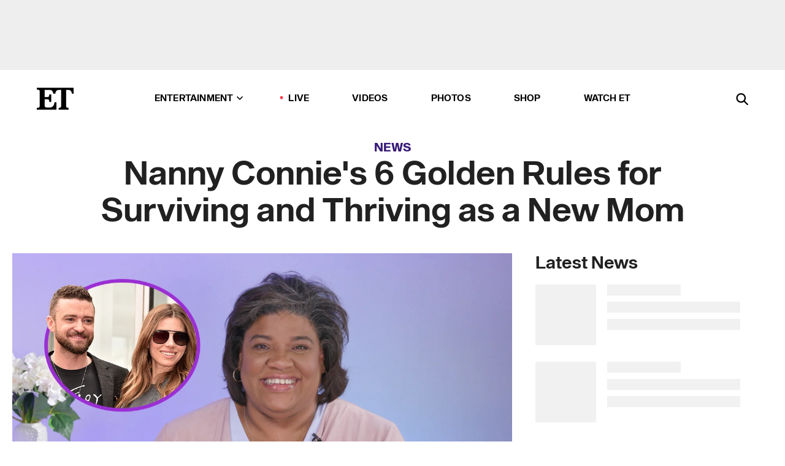

--- FILE ---
content_type: text/html; charset=utf-8
request_url: https://www.etonline.com/nanny-connies-6-golden-rules-for-surviving-and-thriving-as-a-new-mom-102125
body_size: 17649
content:
<!DOCTYPE html><html lang="en"><head><meta charSet="utf-8" data-next-head=""/><meta name="viewport" content="width=device-width" data-next-head=""/><link rel="dns-prefetch" href="//global.ketchcdn.com" data-next-head=""/><link rel="dns-prefetch" href="//cdn.privacy.paramount.com" data-next-head=""/><script type="text/javascript" data-next-head="">
          !function() {
            window.semaphore = window.semaphore || [];
            window.ketch = function() {
              window.semaphore.push(arguments)
            };
            var e = document.createElement("script");
            e.type = "text/javascript";
            e.src = "https://global.ketchcdn.com/web/v3/config/cbs_media_ventures/etonline/boot.js";
            e.async = 1;
            document.getElementsByTagName("head")[0].appendChild(e);
          }();
          </script><script type="text/javascript" data-next-head="">
          (function(a){
            var w=window,b='cbsoptanon',q='cmd',r='config';
            w[b] = w[b] ? w[b] : {};
            w[b][q] = w[b][q] ? w[b][q] : [];
            w[b][r] = w[b][r] ? w[b][r] : [];
            
            a.forEach(function(z){
              w[b][z] = w[b][z] || function(){
                var c=arguments;
                w[b][q].push(function(){
                  w[b][z].apply(w[b],c);
                })
              }
            });
          })(["onScriptsReady","onAdsReady"]);
          </script><script async="" id="optanon-request" type="text/javascript" src="//cdn.privacy.paramount.com/dist/optanon-v2.0.0.js" data-next-head=""></script><link rel="amphtml" href="https://www.etonline.com/nanny-connies-6-golden-rules-for-surviving-and-thriving-as-a-new-mom-102125?amp" data-next-head=""/><meta itemProp="image" content="https://www.etonline.com/sites/default/files/styles/1280x720/public/images/2018-05/1280_nanny_connie_051018_1.jpg?h=c673cd1c" data-next-head=""/><meta itemProp="name" content="Nanny Connie&#x27;s 6 Golden Rules for Surviving and Thriving as a New Mom" data-next-head=""/><meta name="apple-mobile-web-app-capable" content="yes" data-next-head=""/><meta name="google-site-verification" content="hKpIt34FKZ_qMU81xUdLUw2YzuyZY1pS76p0622Hc7w" data-next-head=""/><meta property="og:image:alt" content="Nanny Connie&#x27;s 6 Golden Rules for Surviving and Thriving as a New Mom" data-next-head=""/><title data-next-head="">Nanny Connie&#x27;s 6 Golden Rules for Surviving and Thriving as a New Mom | Entertainment Tonight</title><meta name="description" content="She&#x27;s helped coach Justin Timberlake, Jessica Biel, George and Amal Clooney into first-time parenthood. Now, she&#x27;s sharing her secrets with the rest of us in her new book, &quot;The Nanny Connie Way.&quot; " data-next-head=""/><meta property="og:description" content="She&#x27;s helped coach Justin Timberlake, Jessica Biel, George and Amal Clooney into first-time parenthood. Now, she&#x27;s sharing her secrets with the rest of us in her new book, &quot;The Nanny Connie Way.&quot; " data-next-head=""/><meta name="twitter:description" content="She&#x27;s helped coach Justin Timberlake, Jessica Biel, George and Amal Clooney into first-time parenthood. Now, she&#x27;s sharing her secrets with the rest of us in her new book, &quot;The Nanny Connie Way.&quot; " data-next-head=""/><meta name="title" content="Nanny Connie&#x27;s 6 Golden Rules for Surviving and Thriving as a New Mom | Entertainment Tonight" data-next-head=""/><meta property="og:title" content="Nanny Connie&#x27;s 6 Golden Rules for Surviving and Thriving as a New Mom" data-next-head=""/><meta property="og:site_name" content="Entertainment Tonight" data-next-head=""/><meta property="og:url" content="https://www.etonline.com/nanny-connies-6-golden-rules-for-surviving-and-thriving-as-a-new-mom-102125" data-next-head=""/><meta property="og:image" content="https://www.etonline.com/sites/default/files/styles/1280x720/public/images/2018-05/1280_nanny_connie_051018_1.jpg?h=c673cd1c" data-next-head=""/><meta property="og:image:width" content="1280" data-next-head=""/><meta property="og:image:height" content="720" data-next-head=""/><meta property="og:type" content="Article" data-next-head=""/><meta name="twitter:title" content="Nanny Connie&#x27;s 6 Golden Rules for Surviving and Thriving as a New Mom" data-next-head=""/><meta name="twitter:site" content="@etnow" data-next-head=""/><meta name="twitter:site:id" content="23603092" data-next-head=""/><meta name="twitter:url" content="https://www.etonline.com/nanny-connies-6-golden-rules-for-surviving-and-thriving-as-a-new-mom-102125" data-next-head=""/><meta name="twitter:card" content="summary_large_image" data-next-head=""/><meta name="twitter:image" content="https://www.etonline.com/sites/default/files/styles/1280x720/public/images/2018-05/1280_nanny_connie_051018_1.jpg?h=c673cd1c" data-next-head=""/><meta name="twitter:image:width" content="1280" data-next-head=""/><meta name="twitter:image:height" content="720" data-next-head=""/><meta property="fb:pages" content="106843036179" data-next-head=""/><meta property="fb:admins" content="3111204" data-next-head=""/><meta property="fb:app_id" content="145337045558621" data-next-head=""/><meta name="article:opinion" content="false" data-next-head=""/><link rel="canonical" href="https://www.etonline.com/nanny-connies-6-golden-rules-for-surviving-and-thriving-as-a-new-mom-102125" data-next-head=""/><meta name="keywords" content="Entertainment Tonight, News, News, Nanny Connie, Mother&#x27;s Day" data-next-head=""/><meta name="robots" content="index" data-next-head=""/><meta name="robots" content="follow" data-next-head=""/><meta name="robots" content="max-image-preview:large" data-next-head=""/><link rel="alternate" type="application/rss+xml" href="https://www.etonline.com/news/rss" data-next-head=""/><script type="application/ld+json" data-next-head="">{"@context":"http://schema.org","@type":"NewsArticle","articleSection":"News","author":[{"name":"Sophie Schillaci","@type":"Person","url":"https://www.etonline.com/etonline-staff/sophie-schillaci-13"}],"dateModified":"2018-05-11T15:37:01-0700","datePublished":"2018-05-11T15:37:01-0700","description":"She's helped coach Justin Timberlake, Jessica Biel, George and Amal Clooney into first-time parenthood. Now, she's sharing her secrets with the rest of us in her new book, \"The Nanny Connie Way.\" ","headline":"Nanny Connie's 6 Golden Rules for Surviving and Thriving as a New Mom","keywords":["Nanny Connie","Mother's Day","News","News"],"mainEntityOfPage":{"@type":"WebPage","@id":"https://www.etonline.com/nanny-connies-6-golden-rules-for-surviving-and-thriving-as-a-new-mom-102125","name":"Nanny Connie's 6 Golden Rules for Surviving and Thriving as a New Mom","url":"https://www.etonline.com/nanny-connies-6-golden-rules-for-surviving-and-thriving-as-a-new-mom-102125"},"name":"Entertainment Tonight","publisher":{"name":"Entertainment Tonight","@type":"Organization","url":"https://www.etonline.com","sameAs":["https://www.facebook.com/EntertainmentTonight","https://www.instagram.com/entertainmenttonight/","https://twitter.com/etnow","https://www.youtube.com/entertainmenttonight","https://en.wikipedia.org/wiki/Entertainment_Tonight"],"logo":{"@type":"ImageObject","url":"https://www.etonline.com/themes/custom/et/logo.png","width":"152","height":"152"}},"url":"https://www.etonline.com/nanny-connies-6-golden-rules-for-surviving-and-thriving-as-a-new-mom-102125","image":{"@context":"https://schema.org","@type":"ImageObject","url":"https://www.etonline.com/sites/default/files/styles/1280x720/public/images/2018-05/1280_nanny_connie_051018_1.jpg?h=c673cd1c","height":720,"width":1280,"thumbnailUrl":"https://www.etonline.com/sites/default/files/styles/1280x720/public/images/2018-05/1280_nanny_connie_051018_1.jpg?h=c673cd1c&width=753"},"associatedMedia":{"@context":"https://schema.org","@type":"ImageObject","url":"https://www.etonline.com/sites/default/files/styles/1280x720/public/images/2018-05/1280_nanny_connie_051018_1.jpg?h=c673cd1c","height":720,"width":1280,"thumbnailUrl":"https://www.etonline.com/sites/default/files/styles/1280x720/public/images/2018-05/1280_nanny_connie_051018_1.jpg?h=c673cd1c&width=753"},"video":{"@context":"https://schema.org","@type":"VideoObject","name":"Nanny Connie Reveals Justin Timberlake's Toughest New Parent Lesson (Exclusive)","description":"She's helped coach Justin Timberlake, Jessica Biel, George and Amal Clooney into first-time parenthood. Now, she's sharing her secrets with the rest of us in her new book, \"The Nanny Connie Way.\" ","uploadDate":"2018-05-11T09:44:49-0700","duration":"PT250S","embedUrl":"https://cbsi-etonline-video-fastly.global.ssl.fastly.net/2019/08/23/1591645251912/199904_hls/master.m3u8","publisher":{"name":"Entertainment Tonight","@type":"Organization","url":"https://www.etonline.com","sameAs":["https://www.facebook.com/EntertainmentTonight","https://www.instagram.com/entertainmenttonight/","https://twitter.com/etnow","https://www.youtube.com/entertainmenttonight","https://en.wikipedia.org/wiki/Entertainment_Tonight"],"logo":{"@type":"ImageObject","url":"https://www.etonline.com/themes/custom/et/logo.png","width":"152","height":"152"}},"thumbnailUrl":"https://www.etonline.com/sites/default/files/images/2018-05/1280_nanny_connie_051018.jpg","thumbnail":{"@context":"https://schema.org","@type":"ImageObject","url":"https://www.etonline.com/sites/default/files/images/2018-05/1280_nanny_connie_051018.jpg","height":720,"width":1280}},"itemListElement":[]}</script><meta charSet="utf-8"/><meta http-equiv="content-language" content="en_US"/><link rel="dns-prefetch" href="//cdn.cookielaw.org"/><link rel="dns-prefetch" href="//cdn.privacy.paramount.com"/><link rel="apple-touch-icon" sizes="57x57" href="/img/favicons/apple-icon-57x57.png"/><link rel="apple-touch-icon" sizes="60x60" href="/img/favicons/apple-icon-60x60.png"/><link rel="apple-touch-icon" sizes="72x72" href="/img/favicons/apple-icon-72x72.png"/><link rel="apple-touch-icon" sizes="76x76" href="/img/favicons/apple-icon-76x76.png"/><link rel="apple-touch-icon" sizes="114x114" href="/img/favicons/apple-icon-114x114.png"/><link rel="apple-touch-icon" sizes="120x120" href="/img/favicons/apple-icon-120x120.png"/><link rel="apple-touch-icon" sizes="144x144" href="/img/favicons/apple-icon-144x144.png"/><link rel="apple-touch-icon" sizes="152x152" href="/img/favicons/apple-icon-152x152.png"/><link rel="apple-touch-icon" sizes="180x180" href="/img/favicons/apple-icon-180x180.png"/><link rel="icon" type="image/png" sizes="192x192" href="/img/favicons/android-icon-192x192.png"/><link rel="icon" type="image/png" sizes="32x32" href="/img/favicons/favicon-32x32.png"/><link rel="icon" type="image/png" sizes="96x96" href="/img/favicons/favicon-96x96.png"/><link rel="icon" type="image/png" sizes="16x16" href="/img/favicons/favicon-16x16.png"/><link rel="shortcut icon" type="image/x-icon" href="/favicon.ico"/><meta name="msapplication-TileImage" content="/img/favicons/ms-icon-144x144.png"/><link rel="preconnect" href="https://www.etonline.com"/><link rel="preload" href="/fonts/sequel_sans/sequelsans-bookbody-webfont.woff2" as="font" type="font/woff2" crossorigin="true"/><link rel="preload" href="/fonts/sequel_sans/sequelsans-semiboldhead-webfont.woff2" as="font" type="font/woff2" crossorigin="true"/><link rel="preload" href="/fonts/sequel_sans/sequelsans-boldhead-webfont.woff2" as="font" type="font/woff2" crossorigin="true"/><link rel="preload" href="/fonts/sequel_sans/sequelsans-lightbody-webfont.woff2" as="font" type="font/woff2" crossorigin="true"/><link rel="preload" href="/fonts/sequel_sans/sequelsans-lighthead-webfont.woff2" as="font" type="font/woff2" crossorigin="true"/><link rel="preload" href="/fonts/sequel_sans/sequelsans-bookhead-webfont.woff2" as="font" type="font/woff2" crossorigin="true"/><link rel="preload" href="/fonts/sequel_sans/sequelsans-semiboldbody-webfont.woff2" as="font" type="font/woff2" crossorigin="true"/><link rel="preload" href="/fonts/sequel_sans/sequelsans-romanbody-webfont.woff2" as="font" type="font/woff2" crossorigin="true"/><link rel="preload" href="/fonts/sequel_sans/sequelsans-boldbody-webfont.woff2" as="font" type="font/woff2" crossorigin="true"/><link rel="preload" href="/fonts/sequel_sans/sequelsans-mediumbody-webfont.woff2" as="font" type="font/woff2" crossorigin="true"/><link rel="preload" href="/fonts/sequel_sans/sequelsans-mediumhead-webfont.woff2" as="font" type="font/woff2" crossorigin="true"/><meta property="fb:app_id" content="145337045558621"/><meta property="fb:admins" content="3111204"/><meta property="fb:pages" content="106843036179"/><meta property="og:site_name" content="Entertainment Tonight"/><meta name="twitter:site" content="@etnow"/><meta name="twitter:site:id" content="23603092"/><meta name="twitter:creator" content="@etnow"/><link rel="manifest" crossorigin="use-credentials" href="/manifest.json"/><meta name="theme-color" content="#fff"/><meta name="msapplication-TileColor" content="#fd005b"/><noscript><style>.submenu-with-subqueue, .submenu { display: block !important; }</style></noscript><script id="utag-isSPA">var utag_data = window.utag_data || {}; window.utag_data.isSPA = true;</script><link rel="preload" href="/_next/static/css/bf2a48180e14e611.css" as="style"/><link rel="stylesheet" href="/_next/static/css/bf2a48180e14e611.css" data-n-g=""/><noscript data-n-css=""></noscript><script defer="" nomodule="" src="/_next/static/chunks/polyfills-42372ed130431b0a.js"></script><script defer="" src="/_next/static/chunks/8540.f946d41e093433bd.js"></script><script defer="" src="/_next/static/chunks/7469.a65441ba8e2ae64e.js"></script><script defer="" src="/_next/static/chunks/672.6413559a4c0374ce.js"></script><script defer="" src="/_next/static/chunks/03890d9e-c7dc52b197fe5cc0.js"></script><script defer="" src="/_next/static/chunks/1219-3eb675ecd2a73cd0.js"></script><script defer="" src="/_next/static/chunks/4226.ae1ade28a68c7c8b.js"></script><script defer="" src="/_next/static/chunks/8827-dfdf2947beb6464a.js"></script><script defer="" src="/_next/static/chunks/4820-b52446f1b9adfc57.js"></script><script defer="" src="/_next/static/chunks/868.7ebf901a815dbc20.js"></script><script defer="" src="/_next/static/chunks/7048.fd77181949919180.js"></script><script defer="" src="/_next/static/chunks/9428.35e8e5b42b93cdee.js"></script><script src="/_next/static/chunks/webpack-663b78308d75e97a.js" defer=""></script><script src="/_next/static/chunks/framework-97862ef36bc4065f.js" defer=""></script><script src="/_next/static/chunks/main-f47cad7d2440de01.js" defer=""></script><script src="/_next/static/chunks/pages/_app-81c29bc07b709f21.js" defer=""></script><script src="/_next/static/chunks/8220-8c3b7d4a24781c26.js" defer=""></script><script src="/_next/static/chunks/6960-ed4ab36c865fd8f9.js" defer=""></script><script src="/_next/static/chunks/2774-ee8e425e4d9db610.js" defer=""></script><script src="/_next/static/chunks/4899-60702dea61a0f3e4.js" defer=""></script><script src="/_next/static/chunks/1669-52bf1806a1916c32.js" defer=""></script><script src="/_next/static/chunks/6720-4af53b8a0f1951a1.js" defer=""></script><script src="/_next/static/chunks/6982-8aad6155a7045f30.js" defer=""></script><script src="/_next/static/chunks/9682-4863a7dbb922173d.js" defer=""></script><script src="/_next/static/chunks/8185-107f9c12e2ef66ab.js" defer=""></script><script src="/_next/static/chunks/6612-0c458567c00d72e0.js" defer=""></script><script src="/_next/static/chunks/pages/%5B...alias%5D-88596a302b6f125d.js" defer=""></script><script src="/_next/static/etonline/_buildManifest.js" defer=""></script><script src="/_next/static/etonline/_ssgManifest.js" defer=""></script></head><body class="skybox-auto-collapse"><div id="__next"><div class="page--article"><div class="main-menu__sticky" style="top:0px"><div class="header__wrapper "><div id="sticky-banner"><div data-ad-ref="mobile-omni-skybox-plus-sticky" class="bidbarrel-ad skybox-closeBtn skybox-collapseBtn skybox-videoStop"></div><div class="omni-skybox-plus-stick-placeholder"></div></div><div data-ad-ref="intromercial"></div><header id="header" class="header affix-top"><div class="header__container " style="transform:translateY(0px)"><div class="header__main"><div class="header__column-left"><a href="/" aria-label="ET Online Homepage" class="header__logo"><svg viewBox="0 0 87 51"><path d="M86.989 0l-44.65.002L0 0v3.451c2.23 0 3.879.235 4.946.7 1.066.464 1.745 1.101 2.034 1.917.29.818.432 1.951.432 3.406v32.048c0 2.207-.45 3.761-1.355 4.663-.902.902-2.92 1.354-6.048 1.356V51h45.863V34.224h-3.53c-.598 3.882-1.654 6.735-3.164 8.56-1.512 1.82-3.048 2.951-4.61 3.387-1.612.443-3.278.664-4.95.658h-4.1c-1.832 0-3.242-.137-4.234-.415-.992-.276-1.706-.723-2.143-1.343-.467-.688-.746-1.484-.81-2.313-.1-.928-.15-2.394-.15-4.4V26.37h5.267c1.792 0 3.105.152 3.97.449.86.3 1.55.951 1.897 1.791.403.895.657 2.275.756 4.158h3.463V15.8H29.92c-.126 1.881-.364 3.263-.716 4.138-.311.845-.988 1.506-1.843 1.791-.875.317-2.206.472-3.989.47h-5.19V4.177h9.56c2.539 0 4.437.145 5.696.436 1.26.29 2.402 1.066 3.425 2.33 1.016 1.266 1.913 3.366 2.69 6.3l3.997.035c.15-3.159.758-4.29 1.824-5.807 1.067-1.519 2.303-2.449 3.707-2.785 1.404-.335 3.174-.509 5.306-.509H58.1v37.346c0 2.207-.452 3.761-1.358 4.663-.894.897-1.469 1.356-4.606 1.356V51h22.683v-3.453c-2.133 0-2.296-.225-3.404-.672-1.103-.448-1.8-1.085-2.103-1.9-.302-.814-.45-1.96-.45-3.438V4.176h4.765c1.437-.024 2.868.156 4.258.529 1.23.351 2.378 1.28 3.441 2.781 1.066 1.503 1.765 2.63 2.093 5.79H87" mask="url(#prefix__b)"></path></svg></a></div><nav class="header__column-center "><ul class="main-menu"><li class="main-menu__item main-menu__item--entertainment main-menu__item--submenu-closed"><a href="/news" class="main-menu__link dropdown-toggle" data-toggle="dropdown" aria-expanded="false">Entertainment<svg width="10" height="6" viewBox="0 0 10 6" aria-hidden="true"><path fill="none" fill-rule="evenodd" stroke-linecap="round" stroke-width="1.5" d="M9 1L5 5 1 1"></path></svg></a><div style="height:60rem" class="submenu-with-subqueue main-menu__submenu-with-subqueue"><div class="submenu-with-subqueue__scrollable main-menu__submenu-with-subqueue__scrollable"><ul class="main-menu__submenu submenu"><li class="main-menu__item main-menu__item--latestvideos submenu__item main-menu__submenu__item"><a href="/video" class="main-menu__link main-menu__submenu__link submenu__link">Latest Videos</a></li><li class="main-menu__item main-menu__item--articles submenu__item main-menu__submenu__item"><a href="/news" class="main-menu__link main-menu__submenu__link submenu__link">Articles</a></li><li class="main-menu__item main-menu__item--tv submenu__item main-menu__submenu__item"><a href="/latest/tv" class="main-menu__link main-menu__submenu__link submenu__link">TV</a></li><li class="main-menu__item main-menu__item--etvaultunlocked submenu__item main-menu__submenu__item"><a href="/latest/news/et-vault-unlocked" class="main-menu__link main-menu__submenu__link submenu__link">ET Vault Unlocked</a></li><li class="main-menu__item main-menu__item--music submenu__item main-menu__submenu__item"><a href="/latest/music" class="main-menu__link main-menu__submenu__link submenu__link">Music</a></li><li class="main-menu__item main-menu__item--awards submenu__item main-menu__submenu__item"><a href="/latest/awards" class="main-menu__link main-menu__submenu__link submenu__link">Awards</a></li><li class="main-menu__item main-menu__item--movies submenu__item main-menu__submenu__item"><a href="/latest/movies" class="main-menu__link main-menu__submenu__link submenu__link">Movies</a></li><li class="main-menu__item main-menu__item--newsletter submenu__item main-menu__submenu__item"><a href="https://www.etonline.com/newsletters" class="main-menu__link main-menu__submenu__link submenu__link">Newsletter</a></li><button class="main-menu__mobile-close-button submenu-with-subqueue__mobile-close-button"><span class="sr-only">Close Menu</span><div></div></button></ul></div></div></li><li class="main-menu__item main-menu__item--live "><span class="live-flag__circle live-flag__circle--pulse"></span><a href="/live" class="main-menu__link">LIVE</a></li><li class="main-menu__item main-menu__item--videos "><a href="/video" class="main-menu__link" target="_self">Videos</a></li><li class="main-menu__item main-menu__item--photos"><a href="/gallery" class="main-menu__link">Photos</a></li><li class="main-menu__item main-menu__item--shop "><a href="/shop" class="main-menu__link">Shop</a></li><li class="main-menu__item main-menu__item--watchet "><a href="/showfinder" class="main-menu__link" target="_blank">Watch ET</a></li></ul></nav><div class="header__column-right"><div class="header__search" aria-labelledby="open-dialog-label"><div class="header__page-mask hide"></div><form class="header__search-form hide" action="/search" method="get" accept-charset="UTF-8" role="dialog" aria-modal="true" aria-labelledby="dialog-label"><button type="submit" class="header__search-form__search-icon"><span id="dialog-label" class="sr-only">Search</span><div></div></button><input id="header-search-input" class="header__search-form__input" title="Enter the terms you wish to search for." placeholder="Search" type="search" name="keywords" size="15" maxLength="128" tabindex="-1" value=""/><button id="header-search-close" type="button" class="header__search-form__button header__search-form__button--close"><span class="sr-only">Close Form</span><div></div></button></form><button type="button" class="header__search-form__button header__search-form__button--open"><span id="open-dialog-label" class="sr-only">Open Search Form</span><div></div></button></div></div></div></div></header></div></div><div class="wrap-site"><main><div class="content article news"><div class="top-container"><div class="content__category"><a href="/news">News</a></div><h1 class="content__title">Nanny Connie&#x27;s 6 Golden Rules for Surviving and Thriving as a New Mom</h1></div><div class="site-bg article-columns"><div class="article-column article-column--left"><div class="content__header-video"><div class="content__header-video-wrap"></div></div><div class="carousel-main"><div class="carousel-rec__wrapper"><div class="carousel-rec"><div class="carousel__container"><button type="button" aria-label="Nanny Connie Reveals Justin Timberlake&#x27;s Toughest New Parent Lesson (Exclusive)"><h3 class="card__title line-clamp"> <!-- -->Nanny Connie Reveals Justin Timberlake&#x27;s Toughest New Parent Lesson (Exclusive)<!-- --> </h3></button></div></div></div><button class="carousel__arrow carousel__arrow--prev" type="button" aria-label="Previous Slide"><div class="carousel__chevron carousel__chevron--left"></div></button><button class="carousel__arrow carousel__arrow--next" type="button" aria-label="Next Slide"><div class="carousel__chevron carousel__chevron--right"></div></button></div><div class="content__body"><div class="content__byline"><div class="content__byline-author">By<!-- --> <a href="/etonline-staff/sophie-schillaci-13" aria-label="Biography of Sophie Schillaci">Sophie Schillaci</a></div><div class="content__byline-date"><div>Published: <!-- -->3:37 PM PDT, May 11, 2018</div></div><div class="content__share expanded"><div class="share_social-btn-parent"><div class="share__btn-group"><span class="social-tooltip is-hidden undefined"></span><div><div style="border:0;clip:rect(0 0 0 0);height:1px;margin:-1px;overflow:hidden;white-space:nowrap;padding:0;width:1px;position:absolute" role="log" aria-live="assertive"></div><div style="border:0;clip:rect(0 0 0 0);height:1px;margin:-1px;overflow:hidden;white-space:nowrap;padding:0;width:1px;position:absolute" role="log" aria-live="assertive"></div><div style="border:0;clip:rect(0 0 0 0);height:1px;margin:-1px;overflow:hidden;white-space:nowrap;padding:0;width:1px;position:absolute" role="log" aria-live="polite"></div><div style="border:0;clip:rect(0 0 0 0);height:1px;margin:-1px;overflow:hidden;white-space:nowrap;padding:0;width:1px;position:absolute" role="log" aria-live="polite"></div></div><button type="button" class="share__social-btn share__social-btn--facebook" aria-label="Share Nanny Connie&#x27;s 6 Golden Rules for Surviving and Thriving as a New Mom to Facebook"><div></div></button><button type="button" class="share__social-btn share__social-btn--twitter" aria-label="Share Nanny Connie&#x27;s 6 Golden Rules for Surviving and Thriving as a New Mom to Twitter"><div></div></button><button type="button" class="share__social-btn share__social-btn--reddit" aria-label="Share Nanny Connie&#x27;s 6 Golden Rules for Surviving and Thriving as a New Mom to Reddit"><div></div></button><button type="button" class="share__social-btn share__social-btn--flipboard" aria-label="Share Nanny Connie&#x27;s 6 Golden Rules for Surviving and Thriving as a New Mom to Flipboard"><div></div></button><button type="button" class="share__social-btn share__social-btn--link" aria-label="Copy link to Clipboard"><div></div></button><button type="button" class="share__social-btn share__social-btn--share" aria-label="Native Share"><div></div></button></div></div></div></div><h2 class="content__subheading">She&#x27;s helped coach Justin Timberlake, Jessica Biel, George and Amal Clooney into first-time parenthood. Now, she&#x27;s sharing her secrets with the rest of us in her new book, &quot;The Nanny Connie Way.&quot; </h2><div class="content__body-main"><div class="ctd-body"><div data-ad-ref="mobile-incontent-social" class="mobile-incontent-social bidbarrel-ad" aria-hidden="true"></div><p><span>When </span><strong><span>Emily Blunt </span></strong><span>was deep in the trenches of new motherhood, learning to breastfeed newborn daughter Hazel in 2014, it was </span><strong><span>Connie Simpson</span></strong><span> who prepared ice packs, hot compresses&nbsp;and fought by her side to ward off mastitis. &nbsp;</span></p><p><span>"She looked at me with those beautiful eyes and she said, 'How does anyone know this?'" Connie recalls. "And I said, 'Sweetheart, that's why I'm here for you.'"&nbsp;</span></p><div data-ad-ref="mobile-flex-plus-middle" class="bidbarrel-ad"></div><p><span>Nanny Connie, as she's known to her clients -- which has included Blunt and </span><strong><span>John Krasinski, Jessica Biel </span></strong><span>and </span><strong><span>Justin Timberlake, George </span></strong><span>and</span><strong><span> Amal Clooney, Jessica Alba </span></strong><span>and </span><strong><span>Cash Warren, Brooke Shields </span></strong><span>and </span><strong><span>Chris Henchy, Matt Damon&nbsp;</span></strong><span>and</span><strong><span> Luciana Barroso</span></strong><span>,</span><strong><span>&nbsp;</span></strong><span>and more -- is sharing her secrets to conquering new parenthood in her book, </span><em><span>The Nanny Connie Way</span></em><span>.&nbsp;</span></p><figure class="shortcode shortcode-image content-in"><figcaption class="content-in"><span class="shortcode-image__credit">Gallery Books</span></figcaption></figure><p><span>Speaking with ET, Connie is sharing her 30 years of experience with moms, dads and babies, along with stories from inside Hollywood's A-list nurseries. Below, find her six top tips for surviving and thriving as a first-time parent, in her own words, and watch the video above for more.&nbsp;</span></p><p><strong><span>1. The Essentials&nbsp;</span></strong></p><div data-ad-ref="mpu-flex-inc" data-incremental="1" class="bidbarrel-ad"></div><div data-ad-ref="mobile-flex-plus-inc" data-incremental="1" class="bidbarrel-ad"></div><p><em><span>"What do you need for your baby? It's gonna be all what's in your room.&nbsp;</span></em></p><p><em><span>You're gonna need a bassinet, you're gonna need your burp cloths, your swaddles, your diapers, and that changing station is gonna be so important. And those little soft cozy clothes that babies need to be in -- as opposed to the stiff hard clothes that we think we want to put them in.&nbsp;</span></em></p><p><em><span>And your breasts -- if you're breastfeeding or if you're bottle feeding, that's most important. And you're gonna need your partner to help you, because sleep deprivation is going to knock you out of the park."</span></em></p><p><strong><span>2. The Sleep Struggle Is Real&nbsp;</span></strong></p><div data-ad-ref="mpu-flex-inc" data-incremental="2" class="bidbarrel-ad"></div><div data-ad-ref="mobile-flex-plus-inc" data-incremental="2" class="bidbarrel-ad"></div><p><em><span>"It lasts for the first year, until you get things under control. Four months is really tough because everything is brand new. Even [with] your husband, the whole situation is brand new because you are metamorphosing&nbsp;into a mom and he doesn't understand what's happening and the issues that are going on."</span></em></p><p><br/><strong><span>3. Communication Is&nbsp;Key</span></strong></p><p><em><span>"The communication of the parents after the birth is huge, and then the breastfeeding comes in there because it takes away from the communication of the parents. The partner can kinda feel like it's time for you to get back in it, you know, 'We want to go and do this.' Breastfeeding is like, 'I can't go and do this now because I have to breastfeed in 30 minutes,' and the dad or the partner isn't understanding of the fact that you can't just jump and go to the movies or whatever. You're still on a program and it's not you, it's the baby and you."</span></em></p><p><br/><strong><span>4. Don't Forget About Dad</span></strong></p><div data-ad-ref="mpu-flex-inc" data-incremental="3" class="bidbarrel-ad"></div><div data-ad-ref="mobile-flex-plus-inc" data-incremental="3" class="bidbarrel-ad"></div><p><em><span>"I've learned over my 30 years of doing this that dads have serious needs. They've been so supportive for those nine months and they've kinda had their head halfway in the game, but not all the way in there.&nbsp;</span></em></p><p><em><span>A father's kinda lost because he doesn't know what to expect, so if you give him a mission like, 'Stock up the changing table' or 'Fix my breastfeeding area' or those kinda deals, they go, 'Oh, well, I can help! I feel like I can do something.'</span></em></p><p><em><span>They feel like they're crippled because no one's telling them anything and it's just happening around them."</span></em></p><p><strong><span>5. Be Flexible&nbsp;(The Justin and Jessica Rule!)</span></strong></p><div data-ad-ref="mpu-flex-inc" data-incremental="4" class="bidbarrel-ad"></div><div data-ad-ref="mobile-flex-plus-inc" data-incremental="4" class="bidbarrel-ad"></div><p><em><span>Jess [Biel] had a serious game plan of everything from order in her life to order in having that baby, to what's gonna happen. It was fun coming in because I sat down and talked with them, and then they were like, 'Here's how we want it.'&nbsp;</span></em></p><p><em><span>Justin [Timberlake] was serious about having his sleep and his space and Jess was serious about she was having a home birth, and I was sitting there shaking my hand going, 'Lord have mercy. It ain't gonna play out in either way.'</span></em></p><p><em><span>When it came down to it, the birth was out her hands and she did a home birth ending up in the hospital. Justin learned a month and a half later that sleeping in his house was not an option! He came in the kitchen one day and he said, 'I get it, I get it. Yeah, babies just don't sleep.'"</span></em></p><p><strong><span>6. Beer and Breastfeeding</span></strong></p><div data-ad-ref="mpu-flex-inc" data-incremental="5" class="bidbarrel-ad"></div><div data-ad-ref="mobile-flex-plus-inc" data-incremental="5" class="bidbarrel-ad"></div><p><em><span>"Breastfeeding is a whole beast to itself. It's a good one, but you have to watch your food, you have to watch your intake, you have to watch the water, and you have to sleep. They think, 'Well, you've had the baby so everything should be good.' No, no, no, no. Not so fast!</span></em></p><p><em><span>When I realized that this was my passion, I've always been taught to do things to the best of your ability. When I started to know that I had a lot of moms that wanted to breastfeed, I had to figure out how to get moms who weren't producing a lot of milk to produce a lot of milk -- or how to get them to produce milk that was fatty.&nbsp;</span></em></p><p><em><span>I went into my little laboratory and I tried to figure it all out. I did fenugreek and mother's milk, I'd heard all these things ... And then dark beer came into the picture, it has to be dark beer because it has a heavier yeast.&nbsp;</span></em></p><p><em><span>I did it with Brooke Shields, that was so much fun. I set up an oasis in her really beautiful bathroom. She had a little refrigerator and in it was beer and milk, and we'd sit there and giggle and she'd pump and eat snacks and have beer and life was good. She was like, 'I didn't know I could produce this much milk!' I was like mhm, keep drinking the beer. It's good.</span></em></p><div data-ad-ref="mpu-flex-inc" data-incremental="6" class="bidbarrel-ad"></div><div data-ad-ref="mobile-flex-plus-inc" data-incremental="6" class="bidbarrel-ad"></div><p><em><span>Beer doesn't have the amount of alcohol that you have in a cocktail, so you're not drinking that much. You want the yeast -- dark beer has more of the yeast to it than regular beer."</span></em></p><p><strong><span>RELATED CONTENT:</span></strong></p><div class="shortcode shortcode-speedbump tile" data-speedbump="1"><a href="https://www.etonline.com/jessica-biel-justin-timberlake-open-up-about-emergency-c-section-when-having-son-silas-exclusive" target="_blank" rel="noopener noreferrer" class="tile__link"><div class="tile--speedbump"><span style="box-sizing:border-box;display:inline-block;overflow:hidden;width:initial;height:initial;background:none;opacity:1;border:0;margin:0;padding:0;position:relative;max-width:100%"><span style="box-sizing:border-box;display:block;width:initial;height:initial;background:none;opacity:1;border:0;margin:0;padding:0;max-width:100%"><img style="display:block;max-width:100%;width:initial;height:initial;background:none;opacity:1;border:0;margin:0;padding:0" alt="" aria-hidden="true" src="data:image/svg+xml,%3csvg%20xmlns=%27http://www.w3.org/2000/svg%27%20version=%271.1%27%20width=%27120%27%20height=%27120%27/%3e"/></span><img alt="Jessica Biel &amp; Justin Timberlake Open Up About Emergency C-Section When Having Son Silas (Exclusive)" src="[data-uri]" decoding="async" data-nimg="intrinsic" style="position:absolute;top:0;left:0;bottom:0;right:0;box-sizing:border-box;padding:0;border:none;margin:auto;display:block;width:0;height:0;min-width:100%;max-width:100%;min-height:100%;max-height:100%;background-size:cover;background-position:0% 0%;filter:blur(20px);background-image:url(&quot;https://www.etonline.com/sites/default/files/styles/120x120/public/images/2018-01/biel_timberlake_902343980.jpg?h=c673cd1c&amp;blur=50&amp;width=2&quot;)"/><noscript><img alt="Jessica Biel &amp; Justin Timberlake Open Up About Emergency C-Section When Having Son Silas (Exclusive)" loading="lazy" decoding="async" data-nimg="intrinsic" style="position:absolute;top:0;left:0;bottom:0;right:0;box-sizing:border-box;padding:0;border:none;margin:auto;display:block;width:0;height:0;min-width:100%;max-width:100%;min-height:100%;max-height:100%" srcSet="https://www.etonline.com/sites/default/files/styles/120x120/public/images/2018-01/biel_timberlake_902343980.jpg?h=c673cd1c&amp;width=128&amp;quality=75 1x, https://www.etonline.com/sites/default/files/styles/120x120/public/images/2018-01/biel_timberlake_902343980.jpg?h=c673cd1c&amp;width=256&amp;quality=75 2x" src="https://www.etonline.com/sites/default/files/styles/120x120/public/images/2018-01/biel_timberlake_902343980.jpg?h=c673cd1c&amp;width=256&amp;quality=75"/></noscript></span></div><div class="tile__body"><div class="tile__heading news"><p>News</p></div><h3 class="tile__title"><span>Jessica Biel &amp; Justin Timberlake Open Up About Emergency C-Section When Having Son Silas (Exclusive)</span></h3></div></a></div><div class="shortcode shortcode-speedbump tile" data-speedbump="2"><a href="https://www.etonline.com/how-pregnant-chrissy-teigen-jessica-alba-and-serena-williams-mastered-the-art-of-dressing-the-baby" target="_blank" rel="noopener noreferrer" class="tile__link"><div class="tile--speedbump"><span style="box-sizing:border-box;display:inline-block;overflow:hidden;width:initial;height:initial;background:none;opacity:1;border:0;margin:0;padding:0;position:relative;max-width:100%"><span style="box-sizing:border-box;display:block;width:initial;height:initial;background:none;opacity:1;border:0;margin:0;padding:0;max-width:100%"><img style="display:block;max-width:100%;width:initial;height:initial;background:none;opacity:1;border:0;margin:0;padding:0" alt="" aria-hidden="true" src="data:image/svg+xml,%3csvg%20xmlns=%27http://www.w3.org/2000/svg%27%20version=%271.1%27%20width=%27120%27%20height=%27120%27/%3e"/></span><img alt="How Pregnant Chrissy Teigen, Jessica Alba and Serena Williams Mastered the Art of Dressing the Baby Bump" src="[data-uri]" decoding="async" data-nimg="intrinsic" style="position:absolute;top:0;left:0;bottom:0;right:0;box-sizing:border-box;padding:0;border:none;margin:auto;display:block;width:0;height:0;min-width:100%;max-width:100%;min-height:100%;max-height:100%;background-size:cover;background-position:0% 0%;filter:blur(20px);background-image:url(&quot;https://www.etonline.com/sites/default/files/styles/120x120/public/images/2018-05/et_pkg_baby_bump_fashion_050418.jpg?h=c673cd1c&amp;blur=50&amp;width=2&quot;)"/><noscript><img alt="How Pregnant Chrissy Teigen, Jessica Alba and Serena Williams Mastered the Art of Dressing the Baby Bump" loading="lazy" decoding="async" data-nimg="intrinsic" style="position:absolute;top:0;left:0;bottom:0;right:0;box-sizing:border-box;padding:0;border:none;margin:auto;display:block;width:0;height:0;min-width:100%;max-width:100%;min-height:100%;max-height:100%" srcSet="https://www.etonline.com/sites/default/files/styles/120x120/public/images/2018-05/et_pkg_baby_bump_fashion_050418.jpg?h=c673cd1c&amp;width=128&amp;quality=75 1x, https://www.etonline.com/sites/default/files/styles/120x120/public/images/2018-05/et_pkg_baby_bump_fashion_050418.jpg?h=c673cd1c&amp;width=256&amp;quality=75 2x" src="https://www.etonline.com/sites/default/files/styles/120x120/public/images/2018-05/et_pkg_baby_bump_fashion_050418.jpg?h=c673cd1c&amp;width=256&amp;quality=75"/></noscript></span></div><div class="tile__body"><div class="tile__heading news"><p>News</p></div><h3 class="tile__title"><span>How Pregnant Chrissy Teigen, Jessica Alba and Serena Williams Mastered the Art of Dressing the Baby Bump</span></h3></div></a></div><div class="shortcode shortcode-speedbump tile" data-speedbump="3"><a href="https://www.etonline.com/mayim-bialik-on-life-as-a-boy-mom-in-a-metoo-world-exclusive-qa-101939" target="_blank" rel="noopener noreferrer" class="tile__link"><div class="tile--speedbump"><span style="box-sizing:border-box;display:inline-block;overflow:hidden;width:initial;height:initial;background:none;opacity:1;border:0;margin:0;padding:0;position:relative;max-width:100%"><span style="box-sizing:border-box;display:block;width:initial;height:initial;background:none;opacity:1;border:0;margin:0;padding:0;max-width:100%"><img style="display:block;max-width:100%;width:initial;height:initial;background:none;opacity:1;border:0;margin:0;padding:0" alt="" aria-hidden="true" src="data:image/svg+xml,%3csvg%20xmlns=%27http://www.w3.org/2000/svg%27%20version=%271.1%27%20width=%27120%27%20height=%27120%27/%3e"/></span><img alt="Mayim Bialik on Life as a Boy Mom in a #MeToo World (Exclusive Q&amp;A)" src="[data-uri]" decoding="async" data-nimg="intrinsic" style="position:absolute;top:0;left:0;bottom:0;right:0;box-sizing:border-box;padding:0;border:none;margin:auto;display:block;width:0;height:0;min-width:100%;max-width:100%;min-height:100%;max-height:100%;background-size:cover;background-position:0% 0%;filter:blur(20px);background-image:url(&quot;https://www.etonline.com/sites/default/files/styles/120x120/public/images/2018-05/eto_050818_mayimbialik_ab.png?h=c673cd1c&amp;blur=50&amp;width=2&quot;)"/><noscript><img alt="Mayim Bialik on Life as a Boy Mom in a #MeToo World (Exclusive Q&amp;A)" loading="lazy" decoding="async" data-nimg="intrinsic" style="position:absolute;top:0;left:0;bottom:0;right:0;box-sizing:border-box;padding:0;border:none;margin:auto;display:block;width:0;height:0;min-width:100%;max-width:100%;min-height:100%;max-height:100%" srcSet="https://www.etonline.com/sites/default/files/styles/120x120/public/images/2018-05/eto_050818_mayimbialik_ab.png?h=c673cd1c&amp;width=128&amp;quality=75 1x, https://www.etonline.com/sites/default/files/styles/120x120/public/images/2018-05/eto_050818_mayimbialik_ab.png?h=c673cd1c&amp;width=256&amp;quality=75 2x" src="https://www.etonline.com/sites/default/files/styles/120x120/public/images/2018-05/eto_050818_mayimbialik_ab.png?h=c673cd1c&amp;width=256&amp;quality=75"/></noscript></span></div><div class="tile__body"><div class="tile__heading news"><p>News</p></div><h3 class="tile__title"><span>Mayim Bialik on Life as a Boy Mom in a #MeToo World (Exclusive Q&amp;A)</span></h3></div></a></div><div data-ad-ref="mpu-flex-inc" data-incremental="7" class="bidbarrel-ad"></div><div data-ad-ref="mobile-flex-plus-inc" data-incremental="7" class="bidbarrel-ad"></div><div class="shortcode shortcode-video related"><div class="related-links"><p class="label">Video</p><a class="title" href="/media/videos/bump-style-pregnancy-fashion-inspiration-from-chrissy-teigen-jessica-alba-and-more">Bump Style! Pregnancy Fashion Inspiration From Chrissy Teigen, Jessica Alba and More</a></div></div></div></div><div class="content__tags"><h3>Tags:</h3><ul><li class=""><a href="https://www.etonline.com/latest/people/nanny-connie " aria-label="Visit Nanny Connie">Nanny Connie</a></li><li class=""><a href="https://www.etonline.com/latest/event/mothers-day " aria-label="Visit Mother&#x27;s Day">Mother&#x27;s Day</a></li></ul></div><div class="content__spacer"></div></div></div><div id="right-rail" class="side-rail right-rail"><div style="top:49px;position:sticky"><div class="right-rail__content "><div data-ad-ref="mpu-plus-top" class="bidbarrel-ad"><div class="skeleton__ad"></div></div></div></div></div></div><div id="taboola-below-article-thumbnails"></div></div></main><footer class="footer"><div class="footer__primary"><div class="footer__primary-content"><div class="footer__menu"><div></div></div><div class="footer__menu"><h2>Browse</h2><nav role="navigation" aria-label="Browse"><ul class="menu"><li class="menu__item"><a href="/news" class="menu__link toolbar-icon toolbar-icon-menu-link-content:e016a034-2376-4845-9dbe-489e7c619815">News</a></li><li class="menu__item"><a href="/video" class="menu__link toolbar-icon toolbar-icon-menu-link-content:3c60f1bc-e4a6-41c2-8a90-a2dfb54daf39">Video</a></li><li class="menu__item"><a href="/gallery" class="menu__link toolbar-icon toolbar-icon-menu-link-content:b39559f7-55ab-4d9f-b05d-fb4e2fd6931b">Photos</a></li><li class="menu__item"><a href="/movies" class="menu__link toolbar-icon toolbar-icon-menu-link-content:cf6f7581-90a1-437f-8138-f6901226355d">Movies</a></li><li class="menu__item"><a href="/tv" class="menu__link toolbar-icon toolbar-icon-menu-link-content:a1ea9019-c6e3-4d5d-90f4-37cd479c926d">TV</a></li><li class="menu__item"><a href="/awards" class="menu__link toolbar-icon toolbar-icon-menu-link-content:a3fa9e95-2f16-4867-8712-6edcff8b127d">Awards</a></li><li class="menu__item"><a href="/music" class="menu__link toolbar-icon toolbar-icon-menu-link-content:7cf99fdf-86dc-4e77-b1ed-67faea7bca65">Music</a></li><li class="menu__item"><a href="/shop" class="menu__link  toolbar-icon toolbar-icon-menu-link-content:50c55667-7599-43f3-96c5-522156418cd6">Shop</a></li><li class="menu__item"><a href="/newsletters" class="menu__link toolbar-icon toolbar-icon-menu-link-content:e471b310-4827-47d4-9c70-76fdea54fee2">Newsletters</a></li></ul></nav></div><div class="footer__menu"><h2>Connect</h2><nav role="navigation" aria-label="Connect"><ul class="menu"><li class="menu__item"><a href="https://www.facebook.com/EntertainmentTonight" class="menu__link  toolbar-icon toolbar-icon-menu-link-content:64ee64dc-128a-4732-a1e4-72da59a10b6e" rel="noopener noreferrer" target="_blank">Facebook</a></li><li class="menu__item"><a href="https://instagram.com/entertainmenttonight" class="menu__link  toolbar-icon toolbar-icon-menu-link-content:58f35b3d-9669-4ff5-9e1f-352db81f98e7" rel="noopener noreferrer" target="_blank">Instagram</a></li><li class="menu__item"><a href="https://twitter.com/#!/etnow" class="menu__link toolbar-icon toolbar-icon-menu-link-content:6322e7c7-a585-40bf-bb2f-126574eb60f5" rel="noopener noreferrer" target="_blank">Twitter</a></li><li class="menu__item"><a href="https://www.youtube.com/entertainmenttonight" class="menu__link  toolbar-icon toolbar-icon-menu-link-content:3f0cda4b-6205-4d69-98dc-ab1abbde873d" rel="noopener noreferrer" target="_blank">YouTube</a></li><li class="menu__item"><a href="https://www.etonline.com/showfinder" class="menu__link  toolbar-icon toolbar-icon-menu-link-content:84eead3d-f4bc-43df-ba58-e1ebfeb5d902" rel="noopener noreferrer" target="_blank">ET on TV</a></li><li class="menu__item"><a href="/about" class="menu__link  toolbar-icon toolbar-icon-menu-link-content:955913cb-57cf-41d9-8ffa-5cfb0490cd92">About</a></li><li class="menu__item"><a href="https://www.etonline.com/etonline-staff" class="menu__link  toolbar-icon toolbar-icon-menu-link-content:66ef40ea-3199-4a91-bd2c-835923993ebb" rel="noopener noreferrer" target="_blank">ETonline Staff</a></li><li class="menu__item"><a href="https://www.etonline.com/rss" class="menu__link  toolbar-icon toolbar-icon-menu-link-content:8ccfad79-4e0e-4296-b126-489d26db2c63" rel="noopener noreferrer" target="_blank">RSS</a></li></ul></nav></div><div class="footer__menu"><h2>Legal</h2><nav role="navigation" aria-label="Legal"><ul class="menu"><li class="menu__item"><a href="https://www.viacomcbs.legal/us/en/cbsi/terms-of-use" class="menu__link  toolbar-icon toolbar-icon-menu-link-content:b486b301-db79-41d4-9e62-8afb8d680a17" rel="noopener noreferrer" target="_blank">Terms of Use</a></li><li class="menu__item"><a href="https://privacy.paramount.com/policy" class="menu__link  toolbar-icon toolbar-icon-menu-link-content:bb49d02e-de51-4114-8729-70800845bdb1" rel="noopener noreferrer" target="_blank">Privacy Policy</a></li><li class="menu__item"><a href="https://www.cbs.com/closed-captioning/" class="menu__link  toolbar-icon toolbar-icon-menu-link-content:9d59e7c8-0d9b-4122-b69e-27e5aa77b7aa" rel="noopener noreferrer" target="_blank">Closed Captioning</a></li><li class="menu__item"><a href="https://privacy.paramount.com/en/policy#additional-information-us-states" class="menu__link  toolbar-icon toolbar-icon-menu-link-content:632c675e-fd42-491b-a80b-a2d11feb913e" rel="noopener noreferrer" target="_blank">California Notice</a></li><li class="menu__item"><a href="javascript:cbsoptanon.ot.showPreferenceCenter()" class="menu__link ot-sdk-show-settings remove-href toolbar-icon toolbar-icon-menu-link-content:22a7d67d-b630-4bad-9d2e-c8d7b821f959">Your Privacy Choices</a></li></ul></nav></div><div class="footer__menu"><ul class="social grey"><li><a aria-label="Visit Facebook" href="https://www.facebook.com/EntertainmentTonight" target="_blank" rel="noopener noreferrer"><div></div><span class="visuallyhidden">Opens a new window</span></a></li><li><a aria-label="Visit Twitter" href="https://twitter.com/etnow" target="_blank" rel="noopener noreferrer"><div></div><span class="visuallyhidden">Opens a new window</span></a></li><li><a aria-label="Visit Instagram" href="https://www.instagram.com/entertainmenttonight/" target="_blank" rel="noopener noreferrer"><div></div><span class="visuallyhidden">Opens a new window</span></a></li><li><a aria-label="Visit Youtube" href="https://www.youtube.com/user/EntertainmentTonight" target="_blank" rel="noopener noreferrer"><div></div><span class="visuallyhidden">Opens a new window</span></a></li><li><a aria-label="Visit RSS" href="https://www.etonline.com/rss" target="_blank" rel="noopener noreferrer"><div></div><span class="visuallyhidden">Opens a new window</span></a></li></ul><div class="footer__legal-text">™ & © 2026 CBS Studios Inc. and CBS Interactive Inc., Paramount companies.  All Rights Reserved.</div></div></div></div></footer></div></div></div><script id="__NEXT_DATA__" type="application/json">{"props":{"pageProps":{"alias":"/nanny-connies-6-golden-rules-for-surviving-and-thriving-as-a-new-mom-102125","daiId":null,"data":{"etSiderailVideoSettingsQuery":{"allow_override_article":true,"allow_video_article":true,"player_state":"display_etl_button","selected_promoted_video":"228120"},"nodeQuery":{"__typename":"article","body":"[{\"type\":\"tag\",\"element\":{\"tag\":\"p\",\"value\":[{\"type\":\"text\",\"element\":{\"value\":\"When \"}},{\"type\":\"tag\",\"element\":{\"tag\":\"strong\",\"value\":[{\"type\":\"text\",\"element\":{\"value\":\"Emily Blunt \"}}],\"attr\":[]}},{\"type\":\"text\",\"element\":{\"value\":\"was deep in the trenches of new motherhood, learning to breastfeed newborn daughter Hazel in 2014, it was \"}},{\"type\":\"tag\",\"element\":{\"tag\":\"strong\",\"value\":[{\"type\":\"text\",\"element\":{\"value\":\"Connie Simpson\"}}],\"attr\":[]}},{\"type\":\"text\",\"element\":{\"value\":\" who prepared ice packs, hot compresses\u0026nbsp;and fought by her side to ward off mastitis. \u0026nbsp;\"}}],\"attr\":[]}},{\"type\":\"tag\",\"element\":{\"tag\":\"p\",\"value\":[{\"type\":\"text\",\"element\":{\"value\":\"\\\"She looked at me with those beautiful eyes and she said, \\u0027How does anyone know this?\\u0027\\\" Connie recalls. \\\"And I said, \\u0027Sweetheart, that\\u0027s why I\\u0027m here for you.\\u0027\\\"\u0026nbsp;\"}}],\"attr\":[]}},{\"type\":\"tag\",\"element\":{\"tag\":\"p\",\"value\":[{\"type\":\"text\",\"element\":{\"value\":\"Nanny Connie, as she\\u0027s known to her clients -- which has included Blunt and \"}},{\"type\":\"tag\",\"element\":{\"tag\":\"strong\",\"value\":[{\"type\":\"text\",\"element\":{\"value\":\"John Krasinski, Jessica Biel \"}}],\"attr\":[]}},{\"type\":\"text\",\"element\":{\"value\":\"and \"}},{\"type\":\"tag\",\"element\":{\"tag\":\"strong\",\"value\":[{\"type\":\"text\",\"element\":{\"value\":\"Justin Timberlake, George \"}}],\"attr\":[]}},{\"type\":\"text\",\"element\":{\"value\":\"and\"}},{\"type\":\"tag\",\"element\":{\"tag\":\"strong\",\"value\":[{\"type\":\"text\",\"element\":{\"value\":\" Amal Clooney, Jessica Alba \"}}],\"attr\":[]}},{\"type\":\"text\",\"element\":{\"value\":\"and \"}},{\"type\":\"tag\",\"element\":{\"tag\":\"strong\",\"value\":[{\"type\":\"text\",\"element\":{\"value\":\"Cash Warren, Brooke Shields \"}}],\"attr\":[]}},{\"type\":\"text\",\"element\":{\"value\":\"and \"}},{\"type\":\"tag\",\"element\":{\"tag\":\"strong\",\"value\":[{\"type\":\"text\",\"element\":{\"value\":\"Chris Henchy, Matt Damon\u0026nbsp;\"}}],\"attr\":[]}},{\"type\":\"text\",\"element\":{\"value\":\"and\"}},{\"type\":\"tag\",\"element\":{\"tag\":\"strong\",\"value\":[{\"type\":\"text\",\"element\":{\"value\":\" Luciana Barroso\"}}],\"attr\":[]}},{\"type\":\"text\",\"element\":{\"value\":\",\"}},{\"type\":\"tag\",\"element\":{\"tag\":\"strong\",\"value\":[{\"type\":\"text\",\"element\":{\"value\":\"\u0026nbsp;\"}}],\"attr\":[]}},{\"type\":\"text\",\"element\":{\"value\":\"and more -- is sharing her secrets to conquering new parenthood in her book, \"}},{\"type\":\"tag\",\"element\":{\"tag\":\"em\",\"value\":[{\"type\":\"text\",\"element\":{\"value\":\"The Nanny Connie Way\"}}],\"attr\":[]}},{\"type\":\"text\",\"element\":{\"value\":\".\u0026nbsp;\"}}],\"attr\":[]}},{\"type\":\"tag\",\"element\":{\"tag\":\"div\",\"value\":{\"type\":\"shortcode\",\"element\":{\"alt\":\"Thumbnail\",\"caption\":null,\"entity-type\":\"media\",\"field_credit\":\"Gallery Books\",\"images\":{\"default\":{\"height\":2475,\"width\":1594,\"url\":\"/sites/default/files/styles/default/public/images/2018-05/nannyconnieway_book_cover.jpg\"},\"1280x720\":{\"height\":720,\"width\":1280,\"url\":\"/sites/default/files/styles/1280x720/public/images/2018-05/nannyconnieway_book_cover.jpg?h=5d9e9de0\"},\"640xh\":{\"height\":1000,\"width\":640,\"url\":\"/sites/default/files/styles/640xh/public/images/2018-05/nannyconnieway_book_cover.jpg\"},\"640x360\":{\"height\":360,\"width\":640,\"url\":\"/sites/default/files/styles/640x360/public/images/2018-05/nannyconnieway_book_cover.jpg?h=5d9e9de0\"},\"120x120\":{\"height\":120,\"width\":120,\"url\":\"/sites/default/files/styles/120x120/public/images/2018-05/nannyconnieway_book_cover.jpg?h=5d9e9de0\"},\"720x720\":{\"height\":720,\"width\":720,\"url\":\"/sites/default/files/styles/720x720/public/images/2018-05/nannyconnieway_book_cover.jpg?h=5d9e9de0\"}},\"shortcode-entity-uuid\":\"c3229e41-4878-420f-8b82-0df603692caf\",\"shortcode-id\":\"image\",\"url\":null,\"view-mode\":\"content_in\"}}}},{\"type\":\"tag\",\"element\":{\"tag\":\"p\",\"value\":[{\"type\":\"text\",\"element\":{\"value\":\"Speaking with ET, Connie is sharing her 30 years of experience with moms, dads and babies, along with stories from inside Hollywood\\u0027s A-list nurseries. Below, find her six top tips for surviving and thriving as a first-time parent, in her own words, and watch the video above for more.\u0026nbsp;\"}}],\"attr\":[]}},{\"type\":\"tag\",\"element\":{\"tag\":\"p\",\"value\":[{\"type\":\"tag\",\"element\":{\"tag\":\"strong\",\"value\":[{\"type\":\"text\",\"element\":{\"value\":\"1. The Essentials\u0026nbsp;\"}}],\"attr\":[]}}],\"attr\":[]}},{\"type\":\"tag\",\"element\":{\"tag\":\"p\",\"value\":[{\"type\":\"tag\",\"element\":{\"tag\":\"em\",\"value\":[{\"type\":\"text\",\"element\":{\"value\":\"\\\"What do you need for your baby? It\\u0027s gonna be all what\\u0027s in your room.\u0026nbsp;\"}}],\"attr\":[]}}],\"attr\":[]}},{\"type\":\"tag\",\"element\":{\"tag\":\"p\",\"value\":[{\"type\":\"tag\",\"element\":{\"tag\":\"em\",\"value\":[{\"type\":\"text\",\"element\":{\"value\":\"You\\u0027re gonna need a bassinet, you\\u0027re gonna need your burp cloths, your swaddles, your diapers, and that changing station is gonna be so important. And those little soft cozy clothes that babies need to be in -- as opposed to the stiff hard clothes that we think we want to put them in.\u0026nbsp;\"}}],\"attr\":[]}}],\"attr\":[]}},{\"type\":\"tag\",\"element\":{\"tag\":\"p\",\"value\":[{\"type\":\"tag\",\"element\":{\"tag\":\"em\",\"value\":[{\"type\":\"text\",\"element\":{\"value\":\"And your breasts -- if you\\u0027re breastfeeding or if you\\u0027re bottle feeding, that\\u0027s most important. And you\\u0027re gonna need your partner to help you, because sleep deprivation is going to knock you out of the park.\\\"\"}}],\"attr\":[]}}],\"attr\":[]}},{\"type\":\"tag\",\"element\":{\"tag\":\"p\",\"value\":[{\"type\":\"tag\",\"element\":{\"tag\":\"strong\",\"value\":[{\"type\":\"text\",\"element\":{\"value\":\"2. The Sleep Struggle Is Real\u0026nbsp;\"}}],\"attr\":[]}}],\"attr\":[]}},{\"type\":\"tag\",\"element\":{\"tag\":\"p\",\"value\":[{\"type\":\"tag\",\"element\":{\"tag\":\"em\",\"value\":[{\"type\":\"text\",\"element\":{\"value\":\"\\\"It lasts for the first year, until you get things under control. Four months is really tough because everything is brand new. Even [with] your husband, the whole situation is brand new because you are metamorphosing\u0026nbsp;into a mom and he doesn\\u0027t understand what\\u0027s happening and the issues that are going on.\\\"\"}}],\"attr\":[]}}],\"attr\":[]}},{\"type\":\"tag\",\"element\":{\"tag\":\"p\",\"value\":[{\"type\":\"tag\",\"element\":{\"tag\":\"br\",\"value\":[],\"attr\":[]}},{\"type\":\"tag\",\"element\":{\"tag\":\"strong\",\"value\":[{\"type\":\"text\",\"element\":{\"value\":\"3. Communication Is\u0026nbsp;Key\"}}],\"attr\":[]}}],\"attr\":[]}},{\"type\":\"tag\",\"element\":{\"tag\":\"p\",\"value\":[{\"type\":\"tag\",\"element\":{\"tag\":\"em\",\"value\":[{\"type\":\"text\",\"element\":{\"value\":\"\\\"The communication of the parents after the birth is huge, and then the breastfeeding comes in there because it takes away from the communication of the parents. The partner can kinda feel like it\\u0027s time for you to get back in it, you know, \\u0027We want to go and do this.\\u0027 Breastfeeding is like, \\u0027I can\\u0027t go and do this now because I have to breastfeed in 30 minutes,\\u0027 and the dad or the partner isn\\u0027t understanding of the fact that you can\\u0027t just jump and go to the movies or whatever. You\\u0027re still on a program and it\\u0027s not you, it\\u0027s the baby and you.\\\"\"}}],\"attr\":[]}}],\"attr\":[]}},{\"type\":\"tag\",\"element\":{\"tag\":\"p\",\"value\":[{\"type\":\"tag\",\"element\":{\"tag\":\"br\",\"value\":[],\"attr\":[]}},{\"type\":\"tag\",\"element\":{\"tag\":\"strong\",\"value\":[{\"type\":\"text\",\"element\":{\"value\":\"4. Don\\u0027t Forget About Dad\"}}],\"attr\":[]}}],\"attr\":[]}},{\"type\":\"tag\",\"element\":{\"tag\":\"p\",\"value\":[{\"type\":\"tag\",\"element\":{\"tag\":\"em\",\"value\":[{\"type\":\"text\",\"element\":{\"value\":\"\\\"I\\u0027ve learned over my 30 years of doing this that dads have serious needs. They\\u0027ve been so supportive for those nine months and they\\u0027ve kinda had their head halfway in the game, but not all the way in there.\u0026nbsp;\"}}],\"attr\":[]}}],\"attr\":[]}},{\"type\":\"tag\",\"element\":{\"tag\":\"p\",\"value\":[{\"type\":\"tag\",\"element\":{\"tag\":\"em\",\"value\":[{\"type\":\"text\",\"element\":{\"value\":\"A father\\u0027s kinda lost because he doesn\\u0027t know what to expect, so if you give him a mission like, \\u0027Stock up the changing table\\u0027 or \\u0027Fix my breastfeeding area\\u0027 or those kinda deals, they go, \\u0027Oh, well, I can help! I feel like I can do something.\\u0027\"}}],\"attr\":[]}}],\"attr\":[]}},{\"type\":\"tag\",\"element\":{\"tag\":\"p\",\"value\":[{\"type\":\"tag\",\"element\":{\"tag\":\"em\",\"value\":[{\"type\":\"text\",\"element\":{\"value\":\"They feel like they\\u0027re crippled because no one\\u0027s telling them anything and it\\u0027s just happening around them.\\\"\"}}],\"attr\":[]}}],\"attr\":[]}},{\"type\":\"tag\",\"element\":{\"tag\":\"p\",\"value\":[{\"type\":\"tag\",\"element\":{\"tag\":\"strong\",\"value\":[{\"type\":\"text\",\"element\":{\"value\":\"5. Be Flexible\u0026nbsp;(The Justin and Jessica Rule!)\"}}],\"attr\":[]}}],\"attr\":[]}},{\"type\":\"tag\",\"element\":{\"tag\":\"p\",\"value\":[{\"type\":\"tag\",\"element\":{\"tag\":\"em\",\"value\":[{\"type\":\"text\",\"element\":{\"value\":\"Jess [Biel] had a serious game plan of everything from order in her life to order in having that baby, to what\\u0027s gonna happen. It was fun coming in because I sat down and talked with them, and then they were like, \\u0027Here\\u0027s how we want it.\\u0027\u0026nbsp;\"}}],\"attr\":[]}}],\"attr\":[]}},{\"type\":\"tag\",\"element\":{\"tag\":\"p\",\"value\":[{\"type\":\"tag\",\"element\":{\"tag\":\"em\",\"value\":[{\"type\":\"text\",\"element\":{\"value\":\"Justin [Timberlake] was serious about having his sleep and his space and Jess was serious about she was having a home birth, and I was sitting there shaking my hand going, \\u0027Lord have mercy. It ain\\u0027t gonna play out in either way.\\u0027\"}}],\"attr\":[]}}],\"attr\":[]}},{\"type\":\"tag\",\"element\":{\"tag\":\"p\",\"value\":[{\"type\":\"tag\",\"element\":{\"tag\":\"em\",\"value\":[{\"type\":\"text\",\"element\":{\"value\":\"When it came down to it, the birth was out her hands and she did a home birth ending up in the hospital. Justin learned a month and a half later that sleeping in his house was not an option! He came in the kitchen one day and he said, \\u0027I get it, I get it. Yeah, babies just don\\u0027t sleep.\\u0027\\\"\"}}],\"attr\":[]}}],\"attr\":[]}},{\"type\":\"tag\",\"element\":{\"tag\":\"p\",\"value\":[{\"type\":\"tag\",\"element\":{\"tag\":\"strong\",\"value\":[{\"type\":\"text\",\"element\":{\"value\":\"6. Beer and Breastfeeding\"}}],\"attr\":[]}}],\"attr\":[]}},{\"type\":\"tag\",\"element\":{\"tag\":\"p\",\"value\":[{\"type\":\"tag\",\"element\":{\"tag\":\"em\",\"value\":[{\"type\":\"text\",\"element\":{\"value\":\"\\\"Breastfeeding is a whole beast to itself. It\\u0027s a good one, but you have to watch your food, you have to watch your intake, you have to watch the water, and you have to sleep. They think, \\u0027Well, you\\u0027ve had the baby so everything should be good.\\u0027 No, no, no, no. Not so fast!\"}}],\"attr\":[]}}],\"attr\":[]}},{\"type\":\"tag\",\"element\":{\"tag\":\"p\",\"value\":[{\"type\":\"tag\",\"element\":{\"tag\":\"em\",\"value\":[{\"type\":\"text\",\"element\":{\"value\":\"When I realized that this was my passion, I\\u0027ve always been taught to do things to the best of your ability. When I started to know that I had a lot of moms that wanted to breastfeed, I had to figure out how to get moms who weren\\u0027t producing a lot of milk to produce a lot of milk -- or how to get them to produce milk that was fatty.\u0026nbsp;\"}}],\"attr\":[]}}],\"attr\":[]}},{\"type\":\"tag\",\"element\":{\"tag\":\"p\",\"value\":[{\"type\":\"tag\",\"element\":{\"tag\":\"em\",\"value\":[{\"type\":\"text\",\"element\":{\"value\":\"I went into my little laboratory and I tried to figure it all out. I did fenugreek and mother\\u0027s milk, I\\u0027d heard all these things ... And then dark beer came into the picture, it has to be dark beer because it has a heavier yeast.\u0026nbsp;\"}}],\"attr\":[]}}],\"attr\":[]}},{\"type\":\"tag\",\"element\":{\"tag\":\"p\",\"value\":[{\"type\":\"tag\",\"element\":{\"tag\":\"em\",\"value\":[{\"type\":\"text\",\"element\":{\"value\":\"I did it with Brooke Shields, that was so much fun. I set up an oasis in her really beautiful bathroom. She had a little refrigerator and in it was beer and milk, and we\\u0027d sit there and giggle and she\\u0027d pump and eat snacks and have beer and life was good. She was like, \\u0027I didn\\u0027t know I could produce this much milk!\\u0027 I was like mhm, keep drinking the beer. It\\u0027s good.\"}}],\"attr\":[]}}],\"attr\":[]}},{\"type\":\"tag\",\"element\":{\"tag\":\"p\",\"value\":[{\"type\":\"tag\",\"element\":{\"tag\":\"em\",\"value\":[{\"type\":\"text\",\"element\":{\"value\":\"Beer doesn\\u0027t have the amount of alcohol that you have in a cocktail, so you\\u0027re not drinking that much. You want the yeast -- dark beer has more of the yeast to it than regular beer.\\\"\"}}],\"attr\":[]}}],\"attr\":[]}},{\"type\":\"tag\",\"element\":{\"tag\":\"p\",\"value\":[{\"type\":\"tag\",\"element\":{\"tag\":\"strong\",\"value\":[{\"type\":\"text\",\"element\":{\"value\":\"RELATED CONTENT:\"}}],\"attr\":[]}}],\"attr\":[]}},{\"type\":\"tag\",\"element\":{\"tag\":\"div\",\"value\":{\"type\":\"shortcode\",\"element\":{\"category\":{\"id\":\"b2e104e0-70e6-4242-be97-fc33181b30f8\",\"name\":\"News\",\"tid\":\"3\",\"path\":\"/taxonomy/term/3\"},\"id\":\"speedbump-shortcode-0\",\"image\":{\"default\":{\"height\":720,\"width\":1280,\"url\":\"/sites/default/files/styles/default/public/images/2018-01/biel_timberlake_902343980.jpg\"},\"1280x720\":{\"height\":720,\"width\":1280,\"url\":\"/sites/default/files/styles/1280x720/public/images/2018-01/biel_timberlake_902343980.jpg?h=c673cd1c\"},\"640xh\":{\"height\":360,\"width\":640,\"url\":\"/sites/default/files/styles/640xh/public/images/2018-01/biel_timberlake_902343980.jpg\"},\"640x360\":{\"height\":360,\"width\":640,\"url\":\"/sites/default/files/styles/640x360/public/images/2018-01/biel_timberlake_902343980.jpg?h=c673cd1c\"},\"120x120\":{\"height\":120,\"width\":120,\"url\":\"/sites/default/files/styles/120x120/public/images/2018-01/biel_timberlake_902343980.jpg?h=c673cd1c\"},\"720x720\":{\"height\":720,\"width\":720,\"url\":\"/sites/default/files/styles/720x720/public/images/2018-01/biel_timberlake_902343980.jpg?h=c673cd1c\"}},\"nid\":\"99326\",\"shortcode-entity-uuid\":\"89e297a9-64a9-4280-b792-59ab54071bbb\",\"shortcode-id\":\"speedbump\",\"shortcode-new-window\":\"1\",\"shortcode-title\":\"Jessica Biel \u0026 Justin Timberlake Open Up About Emergency C-Section When Having Son Silas (Exclusive)\",\"url\":\"/jessica-biel-justin-timberlake-open-up-about-emergency-c-section-when-having-son-silas-exclusive\",\"bundle\":\"article\"}}}},{\"type\":\"tag\",\"element\":{\"tag\":\"div\",\"value\":{\"type\":\"shortcode\",\"element\":{\"category\":{\"id\":\"b2e104e0-70e6-4242-be97-fc33181b30f8\",\"name\":\"News\",\"tid\":\"3\",\"path\":\"/taxonomy/term/3\"},\"id\":\"speedbump-shortcode-1\",\"image\":{\"default\":{\"height\":720,\"width\":1280,\"url\":\"/sites/default/files/styles/default/public/images/2018-05/et_pkg_baby_bump_fashion_050418.jpg\"},\"1280x720\":{\"height\":720,\"width\":1280,\"url\":\"/sites/default/files/styles/1280x720/public/images/2018-05/et_pkg_baby_bump_fashion_050418.jpg?h=c673cd1c\"},\"640xh\":{\"height\":360,\"width\":640,\"url\":\"/sites/default/files/styles/640xh/public/images/2018-05/et_pkg_baby_bump_fashion_050418.jpg\"},\"640x360\":{\"height\":360,\"width\":640,\"url\":\"/sites/default/files/styles/640x360/public/images/2018-05/et_pkg_baby_bump_fashion_050418.jpg?h=c673cd1c\"},\"120x120\":{\"height\":120,\"width\":120,\"url\":\"/sites/default/files/styles/120x120/public/images/2018-05/et_pkg_baby_bump_fashion_050418.jpg?h=c673cd1c\"},\"720x720\":{\"height\":720,\"width\":720,\"url\":\"/sites/default/files/styles/720x720/public/images/2018-05/et_pkg_baby_bump_fashion_050418.jpg?h=c673cd1c\"}},\"nid\":\"101745\",\"shortcode-entity-uuid\":\"3e3a8de7-ba96-4762-ae28-51cc9322720b\",\"shortcode-id\":\"speedbump\",\"shortcode-new-window\":\"1\",\"shortcode-title\":\"How Pregnant Chrissy Teigen, Jessica Alba and Serena Williams Mastered the Art of Dressing the Baby Bump\",\"url\":\"/how-pregnant-chrissy-teigen-jessica-alba-and-serena-williams-mastered-the-art-of-dressing-the-baby\",\"bundle\":\"article\"}}}},{\"type\":\"tag\",\"element\":{\"tag\":\"div\",\"value\":{\"type\":\"shortcode\",\"element\":{\"category\":{\"id\":\"b2e104e0-70e6-4242-be97-fc33181b30f8\",\"name\":\"News\",\"tid\":\"3\",\"path\":\"/taxonomy/term/3\"},\"id\":\"speedbump-shortcode-2\",\"image\":{\"default\":{\"height\":720,\"width\":1280,\"url\":\"/sites/default/files/styles/default/public/images/2018-05/eto_050818_mayimbialik_ab.png.jpg\"},\"1280x720\":{\"height\":720,\"width\":1280,\"url\":\"/sites/default/files/styles/1280x720/public/images/2018-05/eto_050818_mayimbialik_ab.png?h=c673cd1c\"},\"640xh\":{\"height\":360,\"width\":640,\"url\":\"/sites/default/files/styles/640xh/public/images/2018-05/eto_050818_mayimbialik_ab.png\"},\"640x360\":{\"height\":360,\"width\":640,\"url\":\"/sites/default/files/styles/640x360/public/images/2018-05/eto_050818_mayimbialik_ab.png?h=c673cd1c\"},\"120x120\":{\"height\":120,\"width\":120,\"url\":\"/sites/default/files/styles/120x120/public/images/2018-05/eto_050818_mayimbialik_ab.png?h=c673cd1c\"},\"720x720\":{\"height\":720,\"width\":720,\"url\":\"/sites/default/files/styles/720x720/public/images/2018-05/eto_050818_mayimbialik_ab.png?h=c673cd1c\"}},\"nid\":\"101939\",\"shortcode-entity-uuid\":\"9f1ab4c3-2b65-4bc1-9ec4-8a9f561d9cf3\",\"shortcode-id\":\"speedbump\",\"shortcode-new-window\":\"1\",\"shortcode-title\":\"Mayim Bialik on Life as a Boy Mom in a #MeToo World (Exclusive Q\u0026A)\",\"url\":\"/mayim-bialik-on-life-as-a-boy-mom-in-a-metoo-world-exclusive-qa-101939\",\"bundle\":\"article\"}}}},{\"type\":\"tag\",\"element\":{\"tag\":\"div\",\"value\":{\"type\":\"shortcode\",\"element\":{\"entity-type\":\"node\",\"shortcode-entity-uuid\":\"f1ac0d72-e4b0-4c57-920d-73c8755d5832\",\"shortcode-id\":\"video\",\"title\":\"Bump Style! Pregnancy Fashion Inspiration From Chrissy Teigen, Jessica Alba and More\",\"category\":\"Fashion\",\"category_url\":\"/style/fashion\",\"video\":{\"background_video\":null,\"downloadable_video_data\":{\"url\":\"https://cbsi-etonline-video-fastly.global.ssl.fastly.net/2019/08/23/1591637059575/et_pkg_baby_bump_fashion_050418mp4-5781467401001_199547_5192.mp4\",\"bitrate\":5192000,\"width\":1920,\"height\":1080},\"duration\":242,\"hls_streaming_url\":\"https://cbsi-etonline-video-fastly.global.ssl.fastly.net/2019/08/23/1591637059575/199543_hls/master.m3u8\",\"keywords\":\"america ferrera,brittany aldean,cat-fashion,chrissy teigen,jessica alba,jessie james,mindy kaling,serena williams,thomas rhett\",\"media_id\":\"1591637059575\",\"reference_id\":\"5781467401001\",\"source_width\":1280,\"thumbnails\":null,\"title\":\"Bump Style! Pregnancy Fashion Inspiration From Chrissy Teigen, Jessica Alba and More\",\"vtt_streaming_url\":null,\"poster_image\":\"/sites/default/files/styles/default/public/images/2018-05/et_pkg_baby_bump_fashion_050418.jpg\"},\"url\":\"/media/videos/bump-style-pregnancy-fashion-inspiration-from-chrissy-teigen-jessica-alba-and-more\",\"view-mode\":\"related\",\"isPromotional\":null,\"field_caption\":null,\"field_display_date\":\"2018-05-07T19:35:23\"}}}}]","created":"2018-05-11T14:49:06-0700","field_affiliate_post":null,"field_byline":{"authors":[{"name":"field_byline","bio":{"id":13,"title":"Sophie Schillaci","path":"/etonline-staff/sophie-schillaci-13"}}]},"field_canonical_url_override":null,"field_category":{"id":"b2e104e0-70e6-4242-be97-fc33181b30f8","tid":3,"name":"News","path":null,"status":true},"field_categories":[{"id":"b2e104e0-70e6-4242-be97-fc33181b30f8","tid":3,"name":"News","path":null,"status":true}],"field_blog_event_type":null,"field_blog_event_name":null,"field_blog_event_description":null,"field_blog_event_location_name":null,"field_blog_event_address":null,"field_blog_event_location_city":null,"field_blog_event_location_state":null,"field_blog_event_location_zip":null,"field_blog_event_away_team":null,"field_blog_event_home_team":null,"field_blog_event_competitor":null,"field_blog_event_sport":null,"field_livestream_event_type":null,"field_livestream_event_name":null,"field_livestream_event_desc":null,"field_livestream_event_loc_name":null,"field_livestream_event_address":null,"field_livestream_event_loc_city":null,"field_livestream_event_loc_state":null,"field_livestream_event_loc_zip":null,"field_livestream_event_away_team":null,"field_livestream_event_home_team":null,"field_livestream_event_comp":null,"field_livestream_event_sport":null,"field_cbsn_video":null,"field_coverage_start_time":"2018-05-11T14:49:06-0700","field_coverage_end_time":"2018-05-11T14:49:06-0700","field_display_date":"2018-05-11T15:37:01-0700","field_display_headline":"Nanny Connie's 6 Golden Rules for Surviving and Thriving as a New Mom","field_editorial_tag":null,"field_enable_etl_video":null,"field_enable_listicle_summary":null,"field_enable_live_blog_schema":null,"field_enable_livestream_schema":null,"field_hide_hero_element":null,"field_hero_full_width":null,"field_image":{"id":null,"alt":"","field_credit":"Entertainment Tonight","height":720,"width":1280,"field_focal_point":null,"hero_image":{"url":"/sites/default/files/styles/1280x720/public/images/2018-05/1280_nanny_connie_051018_1.jpg?h=c673cd1c","width":1280,"height":720},"image":{"path":"/sites/default/files/images/2018-05/1280_nanny_connie_051018_1.jpg"}},"field_image_caption":null,"field_is_promotional":null,"field_kicker":null,"field_kicker_term":null,"field_livestream_start_date":"2018-05-11T14:49:06-0700","field_livestream_end_date":"2018-05-11T14:49:06-0700","field_override_video":null,"field_seo_headline":null,"field_social_description":null,"field_social_headline":null,"field_shop_category":null,"field_subhead":"She's helped coach Justin Timberlake, Jessica Biel, George and Amal Clooney into first-time parenthood. Now, she's sharing her secrets with the rest of us in her new book, \"The Nanny Connie Way.\" ","field_tags":[{"__typename":"people","id":"fe049ecb-0dee-4d9d-b288-40d2fe1866dc","tid":20941,"name":"Nanny Connie","path":"/latest/people/nanny-connie","status":true},{"__typename":"events","id":"83338cb0-e72c-4926-95c2-bfbfb7d1a231","tid":20932,"name":"Mother's Day","path":"/latest/event/mothers-day","status":true}],"field_video":{"title":"Nanny Connie Reveals Justin Timberlake's Toughest New Parent Lesson (Exclusive)","created":"2018-05-11T09:44:49-0700","field_display_headline":null,"field_is_promotional":null,"field_category":{"id":"17e254d2-62a2-4b7f-a759-7ceff52696f1","tid":12,"name":"TV","path":"/latest/tv","status":true},"field_categories":[{"id":"9d32a1fa-8f22-4b76-bdd3-28b87e6ea2b1","tid":13,"name":"Features","path":"/features","status":true},{"id":"b2e104e0-70e6-4242-be97-fc33181b30f8","tid":3,"name":"News","path":null,"status":true}],"field_editorial_tag":null,"field_video_partner_tags":null,"field_cuepoint_start_time":null,"field_cuepoint_end_time":null,"field_video_mpx_id":{"media_id":"1591645251912","duration":250,"hls_streaming_url":"https://cbsi-etonline-video-fastly.global.ssl.fastly.net/2019/08/23/1591645251912/199904_hls/master.m3u8","keywords":["amal clooney","cat-tv","emily blunt","features","george clooney","jessica biel","john krasinski","justin timberlake","mother's day","nanny connie","news"],"title":"Nanny Connie Reveals Justin Timberlake's Toughest New Parent Lesson (Exclusive)","source_width":1280,"filename":"et_nanny_connie_051018_revmp4-5783745444001.mp4","downloadable_video_data":{"url":"https://cbsi-etonline-video-fastly.global.ssl.fastly.net/2019/08/23/1591645251912/et_nanny_connie_051018_revmp4-5783745444001_199905_5192.mp4"},"thumbnails":null},"field_video_reference_id":"5783745444001","field_video_captions":null,"field_image":{"alt":"","field_credit":"Entertainment Tonight","width":1280,"height":720,"field_focal_point":null,"thumbnail":{"url":"/sites/default/files/styles/292x165/public/images/2018-05/1280_nanny_connie_051018.jpg?h=c673cd1c"},"image":{"path":"/sites/default/files/images/2018-05/1280_nanny_connie_051018.jpg"}}},"field_youtube_video":null,"id":102125,"nid":102125,"path":"/nanny-connies-6-golden-rules-for-surviving-and-thriving-as-a-new-mom-102125","revision_timestamp":1526078221,"summary":"","title":"Nanny Connie's 6 Golden Rules for Surviving and Thriving as a New Mom"},"entitySubQueueQuery":null,"skimlinksQuery":{"skimlinks_publisher_code":"189981X1660930","skimlinks_script_url":"//s.skimresources.com/js/189981X1660930.skimlinks.js","disclaimer_article":"Each product has been independently selected by our editorial team. We may receive commissions from some links to products on this page. Promotions are subject to availability and retailer terms.  ","disclaimer_video":"Each product has been independently selected by our editorial team. We may receive commissions from some links to products on this page. Promotions are subject to availability and retailer terms.  ","disclaimer_gallery":"Each product has been independently selected by our editorial team. We may receive commissions from some links to products on this page. Promotions are subject to availability and retailer terms.  "},"recommendations":[{"byline":null,"byline_formatted":"ET Online Staff","categories":"Features,News","category":"TV","ctd_solr_field_categories_details":"Features|/features|\u0026|News|","ctd_solr_field_tags_details":"Nanny Connie|/latest/people/nanny-connie|\u0026|Mother's Day|/latest/event/mothers-day|\u0026|Justin Timberlake|/latest/people/justin-timberlake|\u0026|Jessica Biel|/latest/people/jessica-biel|\u0026|Emily Blunt|/latest/people/emily-blunt|\u0026|John Krasinski|/latest/people/john-krasinski|\u0026|George Clooney|/latest/people/george-clooney|\u0026|Amal Clooney|/latest/people/amal-clooney","display_date":"2018-05-11T17:23:55Z","field_category":12,"field_display_headline":null,"field_editorial_tag":null,"field_job_title":null,"field_shop_category_name":null,"field_shop_category_path":null,"field_video_duration":"249","field_video_mpx_id":"1591645251912","field_video_reference_id":"5783745444001","flag":null,"image_caption":null,"image_uri":"public://images/2018-05/1280_nanny_connie_051018.jpg","is_promotional":null,"is_unlisted":null,"kicker":null,"mpx_downloadable_video_data_url":"https://cbsi-etonline-video-fastly.global.ssl.fastly.net/2019/08/23/1591645251912/et_nanny_connie_051018_revmp4-5783745444001_199905_5192.mp4","mpx_hls_streaming_url":"https://cbsi-etonline-video-fastly.global.ssl.fastly.net/2019/08/23/1591645251912/199904_hls/master.m3u8","name_1":null,"nid":102091,"path":null,"path_1":"/latest/tv","status":true,"subhead":"Connie Simpson, nanny to the stars, has worked with George Clooney, Jessica Alba, Brooke Shields and more. Her new book, 'The Nanny Connie Way,' out now, is a must-have survival guide for new parents.","field_slides":null,"tags_name":"Nanny Connie,Mother's Day,Justin Timberlake,Jessica Biel,Emily Blunt,John Krasinski,George Clooney,Amal Clooney","title":"Nanny Connie Reveals Justin Timberlake's Toughest New Parent Lesson (Exclusive)","type":"video","uid":27,"uri":null,"url":"/media/videos/nanny-connie-reveals-justin-timberlakes-toughest-new-parent-lesson-exclusive-102091","uuid":"92666608-35d1-4197-836e-5c95ed3aa93d","video_description":null,"video_display_headline":null,"video_image_uri":null,"video_title":null,"video_uuid":null},null,null]},"streamUrl":null,"menuData":{"main":{"items":[{"id":null,"title":"Entertainment","weight":null,"url":"/news","rel":"","target":"","classes":["toolbar-icon","toolbar-icon-views-view:views-section-landing-section-news"],"below":[{"id":null,"title":"Latest Videos","weight":null,"url":"/video","rel":null,"target":null,"classes":null,"below":[],"enabled":null},{"id":null,"title":"Articles","weight":null,"url":"/news","rel":null,"target":null,"classes":null,"below":[],"enabled":null},{"id":null,"title":"TV","weight":null,"url":"/latest/tv","rel":null,"target":null,"classes":null,"below":[],"enabled":null},{"id":null,"title":"ET Vault Unlocked","weight":null,"url":"/latest/news/et-vault-unlocked","rel":null,"target":null,"classes":null,"below":[],"enabled":null},{"id":null,"title":"Music","weight":null,"url":"/latest/music","rel":null,"target":null,"classes":null,"below":[],"enabled":null},{"id":null,"title":"Awards","weight":null,"url":"/latest/awards","rel":null,"target":null,"classes":null,"below":[],"enabled":null},{"id":null,"title":"Movies","weight":null,"url":"/latest/movies","rel":null,"target":null,"classes":null,"below":[],"enabled":null},{"id":null,"title":"Newsletter","weight":null,"url":"https://www.etonline.com/newsletters","rel":null,"target":null,"classes":null,"below":[],"enabled":null}],"enabled":null},{"id":null,"title":"LIVE","weight":null,"url":"/live","rel":"","target":"","classes":["","toolbar-icon","toolbar-icon-menu-link-content:3eeec3fb-4de0-4428-a7ff-283738c64692"],"below":[],"enabled":null},{"id":null,"title":"Videos","weight":null,"url":"/video","rel":"","target":"_self","classes":["","toolbar-icon","toolbar-icon-menu-link-content:cefb1503-6da3-4e80-a1e5-81e2c6422085"],"below":[],"enabled":null},{"id":null,"title":"Photos","weight":null,"url":"/gallery","rel":"","target":"","classes":["toolbar-icon","toolbar-icon-views-view:views-section-landing-section-photos"],"below":[],"enabled":null},{"id":null,"title":"Shop","weight":null,"url":"/shop","rel":"","target":"","classes":["","toolbar-icon","toolbar-icon-menu-link-content:f9cee916-f50c-439b-8a4a-bb485ad3d7a1"],"below":[],"enabled":null},{"id":null,"title":"Watch ET","weight":null,"url":"/showfinder","rel":"","target":"_blank","classes":["","toolbar-icon","toolbar-icon-menu-link-content:12abf894-646c-463b-93ab-4be334f60f1e"],"below":[],"enabled":null}],"menu_name":"main","sorted":true,"theme":true},"footer_browse":{"items":[{"id":null,"title":"News","weight":null,"url":"/news","rel":"","target":"","classes":["toolbar-icon","toolbar-icon-menu-link-content:e016a034-2376-4845-9dbe-489e7c619815"],"below":[],"enabled":null},{"id":null,"title":"Video","weight":null,"url":"/video","rel":"","target":"","classes":["toolbar-icon","toolbar-icon-menu-link-content:3c60f1bc-e4a6-41c2-8a90-a2dfb54daf39"],"below":[],"enabled":null},{"id":null,"title":"Photos","weight":null,"url":"/gallery","rel":"","target":"","classes":["toolbar-icon","toolbar-icon-menu-link-content:b39559f7-55ab-4d9f-b05d-fb4e2fd6931b"],"below":[],"enabled":null},{"id":null,"title":"Movies","weight":null,"url":"/movies","rel":"","target":"","classes":["toolbar-icon","toolbar-icon-menu-link-content:cf6f7581-90a1-437f-8138-f6901226355d"],"below":[],"enabled":null},{"id":null,"title":"TV","weight":null,"url":"/tv","rel":"","target":"","classes":["toolbar-icon","toolbar-icon-menu-link-content:a1ea9019-c6e3-4d5d-90f4-37cd479c926d"],"below":[],"enabled":null},{"id":null,"title":"Awards","weight":null,"url":"/awards","rel":"","target":"","classes":["toolbar-icon","toolbar-icon-menu-link-content:a3fa9e95-2f16-4867-8712-6edcff8b127d"],"below":[],"enabled":null},{"id":null,"title":"Music","weight":null,"url":"/music","rel":"","target":"","classes":["toolbar-icon","toolbar-icon-menu-link-content:7cf99fdf-86dc-4e77-b1ed-67faea7bca65"],"below":[],"enabled":null},{"id":null,"title":"Shop","weight":null,"url":"/shop","rel":"","target":"_self","classes":["","toolbar-icon","toolbar-icon-menu-link-content:50c55667-7599-43f3-96c5-522156418cd6"],"below":[],"enabled":null},{"id":null,"title":"Newsletters","weight":null,"url":"/newsletters","rel":"","target":"","classes":["toolbar-icon","toolbar-icon-menu-link-content:e471b310-4827-47d4-9c70-76fdea54fee2"],"below":[],"enabled":null}],"menu_name":"footer","sorted":true,"theme":true},"footer_connect":{"items":[{"id":null,"title":"Facebook","weight":null,"url":"https://www.facebook.com/EntertainmentTonight","rel":"","target":"_blank","classes":["","toolbar-icon","toolbar-icon-menu-link-content:64ee64dc-128a-4732-a1e4-72da59a10b6e"],"below":[],"enabled":null},{"id":null,"title":"Instagram","weight":null,"url":"https://instagram.com/entertainmenttonight","rel":"","target":"_blank","classes":["","toolbar-icon","toolbar-icon-menu-link-content:58f35b3d-9669-4ff5-9e1f-352db81f98e7"],"below":[],"enabled":null},{"id":null,"title":"Twitter","weight":null,"url":"https://twitter.com/#!/etnow","rel":"","target":"_blank","classes":["toolbar-icon","toolbar-icon-menu-link-content:6322e7c7-a585-40bf-bb2f-126574eb60f5"],"below":[],"enabled":null},{"id":null,"title":"YouTube","weight":null,"url":"https://www.youtube.com/entertainmenttonight","rel":"","target":"_blank","classes":["","toolbar-icon","toolbar-icon-menu-link-content:3f0cda4b-6205-4d69-98dc-ab1abbde873d"],"below":[],"enabled":null},{"id":null,"title":"ET on TV","weight":null,"url":"https://www.etonline.com/showfinder","rel":"","target":"_blank","classes":["","toolbar-icon","toolbar-icon-menu-link-content:84eead3d-f4bc-43df-ba58-e1ebfeb5d902"],"below":[],"enabled":null},{"id":null,"title":"About","weight":null,"url":"/about","rel":"","target":"_blank","classes":["","toolbar-icon","toolbar-icon-menu-link-content:955913cb-57cf-41d9-8ffa-5cfb0490cd92"],"below":[],"enabled":null},{"id":null,"title":"ETonline Staff","weight":null,"url":"https://www.etonline.com/etonline-staff","rel":"","target":"","classes":["","toolbar-icon","toolbar-icon-menu-link-content:66ef40ea-3199-4a91-bd2c-835923993ebb"],"below":[],"enabled":null},{"id":null,"title":"RSS","weight":null,"url":"https://www.etonline.com/rss","rel":"","target":"_blank","classes":["","toolbar-icon","toolbar-icon-menu-link-content:8ccfad79-4e0e-4296-b126-489d26db2c63"],"below":[],"enabled":null}],"menu_name":"footer-connect","sorted":true,"theme":true},"footer_legal":{"items":[{"id":null,"title":"Terms of Use","weight":null,"url":"https://www.viacomcbs.legal/us/en/cbsi/terms-of-use","rel":"","target":"_blank","classes":["","toolbar-icon","toolbar-icon-menu-link-content:b486b301-db79-41d4-9e62-8afb8d680a17"],"below":[],"enabled":null},{"id":null,"title":"Privacy Policy","weight":null,"url":"https://privacy.paramount.com/policy","rel":"","target":"_blank","classes":["","toolbar-icon","toolbar-icon-menu-link-content:bb49d02e-de51-4114-8729-70800845bdb1"],"below":[],"enabled":null},{"id":null,"title":"Closed Captioning","weight":null,"url":"https://www.cbs.com/closed-captioning/","rel":"","target":"_blank","classes":["","toolbar-icon","toolbar-icon-menu-link-content:9d59e7c8-0d9b-4122-b69e-27e5aa77b7aa"],"below":[],"enabled":null},{"id":null,"title":"California Notice","weight":null,"url":"https://privacy.paramount.com/en/policy#additional-information-us-states","rel":"","target":"_blank","classes":["","toolbar-icon","toolbar-icon-menu-link-content:632c675e-fd42-491b-a80b-a2d11feb913e"],"below":[],"enabled":null},{"id":null,"title":"Your Privacy Choices","weight":null,"url":"https://privacy.paramount.com/en/privacyrightscenter","rel":"","target":"_blank","classes":["ot-sdk-show-settings","remove-href","toolbar-icon","toolbar-icon-menu-link-content:22a7d67d-b630-4bad-9d2e-c8d7b821f959"],"below":[],"enabled":null}],"menu_name":"legal","sorted":true,"theme":true},"global_trending":{"items":null},"shop":{"items":[{"id":null,"title":"Style","weight":null,"url":"/shop/style","rel":"","target":"","classes":["","toolbar-icon","toolbar-icon-menu-link-content:bd4db6b5-a9ac-45d5-9409-9a6b94661083"],"below":[],"enabled":null},{"id":null,"title":"Beauty \u0026 Wellness","weight":null,"url":"/shop/beauty-wellness","rel":"","target":"","classes":["","toolbar-icon","toolbar-icon-menu-link-content:56ea06a6-53a9-46bb-bb5b-4e98eaa18d95"],"below":[],"enabled":null},{"id":null,"title":"Home","weight":null,"url":"/shop/home","rel":"","target":"","classes":["","toolbar-icon","toolbar-icon-menu-link-content:057185c7-7006-43dd-a539-920de6bf8d07"],"below":[],"enabled":null},{"id":null,"title":"Tech","weight":null,"url":"/shop/tech","rel":"","target":"","classes":["","toolbar-icon","toolbar-icon-menu-link-content:9aa451f8-74cc-4234-a5c6-4633e524ade8"],"below":[],"enabled":null},{"id":null,"title":"Lifestyle","weight":null,"url":"/shop/lifestyle","rel":"","target":"","classes":["","toolbar-icon","toolbar-icon-menu-link-content:90265290-7115-4d33-9197-a9df0c071761"],"below":[],"enabled":null},{"id":null,"title":"Streaming","weight":null,"url":"/shop/streaming","rel":"","target":"","classes":["","toolbar-icon","toolbar-icon-menu-link-content:939861a8-71e8-45c2-9ed3-2c5c9f0a2b99"],"below":[],"enabled":null},{"id":null,"title":"Gifts","weight":null,"url":"/shop/gifts","rel":"","target":"","classes":["","toolbar-icon","toolbar-icon-menu-link-content:358f17d7-6c8e-4e6b-947a-276984df9e2c"],"below":[],"enabled":null},{"id":null,"title":"Sales \u0026 Deals","weight":null,"url":"/shop/sales-deals","rel":"","target":"","classes":["","toolbar-icon","toolbar-icon-menu-link-content:f227cf28-c21d-4d4a-9957-9c1a64d8326e"],"below":[],"enabled":null}],"menu_name":"shop","sorted":true,"theme":true},"siteSettings":{"copyright":"™ \u0026 © 2026 CBS Studios Inc. and CBS Interactive Inc., Paramount companies.  All Rights Reserved.","recommendation_tray":"contextual_category"}},"previewData":{},"timeStamp":1768418860072},"baseUrl":"https://www.etonline.com","fileBaseUrl":"https://www.etonline.com","path":"/nanny-connies-6-golden-rules-for-surviving-and-thriving-as-a-new-mom-102125","videoSettings":{"ad_provider":"freewheel","enable_fms":true},"themeBypass":false,"__N_SSG":true},"page":"/[...alias]","query":{"alias":["nanny-connies-6-golden-rules-for-surviving-and-thriving-as-a-new-mom-102125"]},"buildId":"etonline","runtimeConfig":{"base_url":"https://www.etonline.com","file_base_url":"https://www.etonline.com","default_thumb":"/img/et_default_image.jpeg"},"isFallback":false,"isExperimentalCompile":false,"dynamicIds":[38540,57469,672,54226,60868,59043,68827,97048,9428],"gsp":true,"appGip":true,"scriptLoader":[]}</script></body></html>